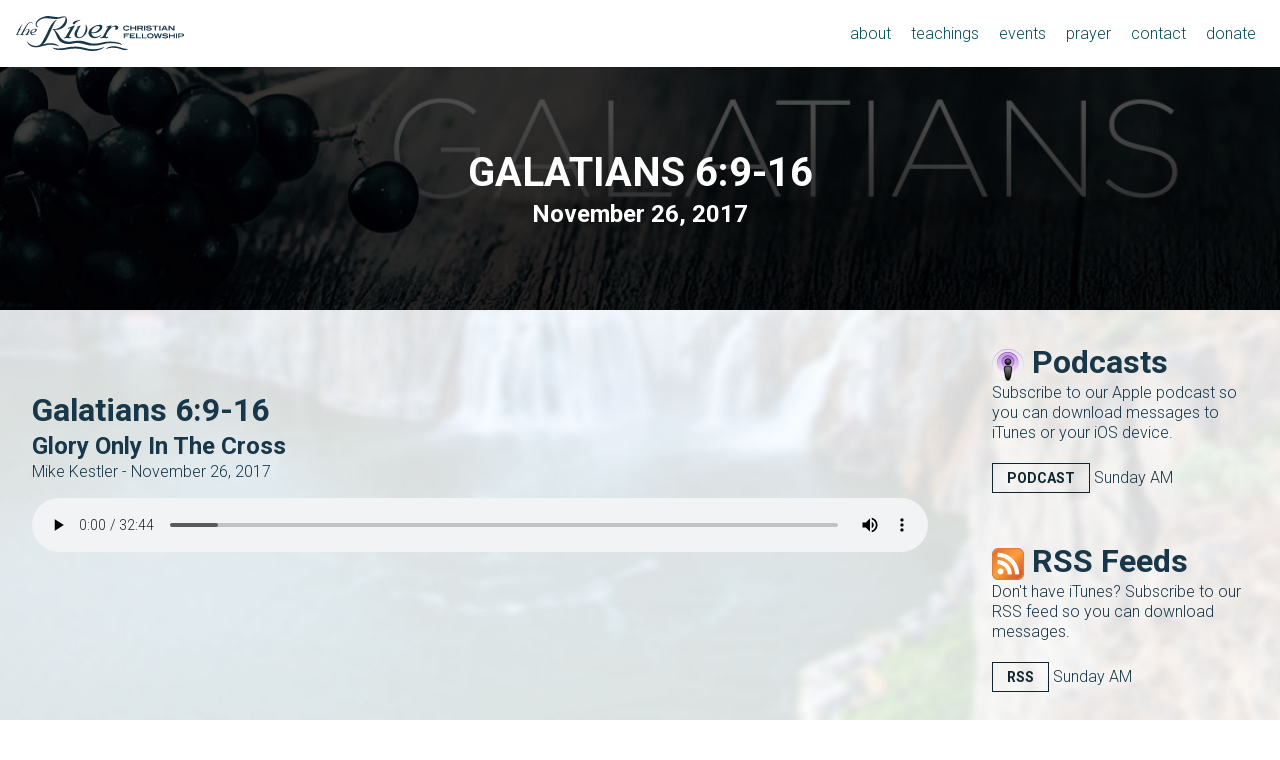

--- FILE ---
content_type: text/html; charset=UTF-8
request_url: https://theriverchristianfellowship.com/media/player.php?series=Galatians&date=November%2026,%202017&verses=Galatians%206:9-16&speaker=Mike%20Kestler&title=Glory%20Only%20In%20The%20Cross&filename=sunAM/rcfSunAM20171126&format=audio
body_size: 10551
content:
<!doctype html>
<html>
<head>
<meta charset="utf-8">
<meta http-equiv="X-UA-Compatible" content="IE=edge">
<meta name="viewport" content="width=device-width, initial-scale=1, maximum-scale=1, minimum-scale=1, user-scalable=no">
<title>Mike Kestler - Galatians 6:9-16 - Glory Only In The Cross - The River Christian Fellowship</title>
<link rel="icon" type="image/png" href="https://www.theriverchristianfellowship.com/img/favicon2014.png">
<link href='https://fonts.googleapis.com/css?family=Roboto:300,700' rel='stylesheet' type='text/css'>
<link href='https://fonts.googleapis.com/css?family=Roboto+Condensed:300,700' rel='stylesheet' type='text/css'>
<link href="../css/rcf2018.css" rel="stylesheet" type="text/css" />
<script src="https://ajax.googleapis.com/ajax/libs/jquery/1.11.2/jquery.min.js"></script>
<script type="text/javascript">
// Modernizr 20130427 //

/* Modernizr 2.6.2 (Custom Build) | MIT & BSD
 * Build: https://modernizr.com/download/#-audio-video
 */
;window.Modernizr=function(a,b,c){function t(a){i.cssText=a}function u(a,b){return t(prefixes.join(a+";")+(b||""))}function v(a,b){return typeof a===b}function w(a,b){return!!~(""+a).indexOf(b)}function x(a,b,d){for(var e in a){var f=b[a[e]];if(f!==c)return d===!1?a[e]:v(f,"function")?f.bind(d||b):f}return!1}var d="2.6.2",e={},f=b.documentElement,g="modernizr",h=b.createElement(g),i=h.style,j,k={}.toString,l={},m={},n={},o=[],p=o.slice,q,r={}.hasOwnProperty,s;!v(r,"undefined")&&!v(r.call,"undefined")?s=function(a,b){return r.call(a,b)}:s=function(a,b){return b in a&&v(a.constructor.prototype[b],"undefined")},Function.prototype.bind||(Function.prototype.bind=function(b){var c=this;if(typeof c!="function")throw new TypeError;var d=p.call(arguments,1),e=function(){if(this instanceof e){var a=function(){};a.prototype=c.prototype;var f=new a,g=c.apply(f,d.concat(p.call(arguments)));return Object(g)===g?g:f}return c.apply(b,d.concat(p.call(arguments)))};return e}),l.video=function(){var a=b.createElement("video"),c=!1;try{if(c=!!a.canPlayType)c=new Boolean(c),c.ogg=a.canPlayType('video/ogg; codecs="theora"').replace(/^no$/,""),c.h264=a.canPlayType('video/mp4; codecs="avc1.42E01E"').replace(/^no$/,""),c.webm=a.canPlayType('video/webm; codecs="vp8, vorbis"').replace(/^no$/,"")}catch(d){}return c},l.audio=function(){var a=b.createElement("audio"),c=!1;try{if(c=!!a.canPlayType)c=new Boolean(c),c.ogg=a.canPlayType('audio/ogg; codecs="vorbis"').replace(/^no$/,""),c.mp3=a.canPlayType("audio/mpeg;").replace(/^no$/,""),c.wav=a.canPlayType('audio/wav; codecs="1"').replace(/^no$/,""),c.m4a=(a.canPlayType("audio/x-m4a;")||a.canPlayType("audio/aac;")).replace(/^no$/,"")}catch(d){}return c};for(var y in l)s(l,y)&&(q=y.toLowerCase(),e[q]=l[y](),o.push((e[q]?"":"no-")+q));return e.addTest=function(a,b){if(typeof a=="object")for(var d in a)s(a,d)&&e.addTest(d,a[d]);else{a=a.toLowerCase();if(e[a]!==c)return e;b=typeof b=="function"?b():b,typeof enableClasses!="undefined"&&enableClasses&&(f.className+=" "+(b?"":"no-")+a),e[a]=b}return e},t(""),h=j=null,e._version=d,e}(this,this.document);

// Audio Player //

var urlPath = "https://theriverchristianfellowship.com/podcast/services/";

function playAudio(filename) {
	if (navigator.userAgent.indexOf("Windows NT 6.0") > -1 && navigator.appName == "Microsoft Internet Explorer") {
		document.getElementById("mediaplayer").innerHTML = "<object id='Player' classid='CLSID:6BF52A52-394A-11d3-B153-00C04F79FAA6' codebase='https://activex.microsoft.com/activex/controls/mplayer/en/nsmp2inf.cab#Version=6,4,5,715' standby='Loading Microsoft Windows Media Player components...' type='application/x-oleobject' width=380 height=69><param name='filename' value='" + urlPath + filename + ".mp3'><param name='URL' value='" + urlPath + filename + ".mp3'><param name='ShowPositionControls' value='0'><param name='ShowAudioControls' value='1'><param name='ShowTracker' value='0'><param name='AnimationAtStart' value='0'><param name='ShowDisplay' value='0'><param name='ShowStatusBar' value='1'><param name='AutoSize' value='0'><param name='DefaultFrame' value='datawindow'><param name='autostart' value='false'><embed type='application/x-mplayer2' src='" + urlPath + filename + ".mp3' align='baseline' border='0' width='380' height='69' pluginspage='https://www.microsoft.com/isapi/redir.dll?prd=windows&amp;sbp=mediaplayer&amp;ar=media&amp;sba=plugin&amp;' name='MediaPlayer' ShowPositionControls='0' ShowAudioControls='1' ShowTracker='0' ShowDisplay='0' showstatusbar='1' autosize='0' AnimationAtStart='0' DefaultFrame='datawindow'></embed></object>";
	}
	else if (Modernizr.audio.mp3) {
		document.getElementById("mediaplayer").innerHTML = "<audio controls='controls' preload='meta' src='" + urlPath +  filename + ".mp3' type='audio/mpeg'></audio>";
	}
	else if (navigator.appName == "Microsoft Internet Explorer") {
		document.getElementById("mediaplayer").innerHTML = "<object id='Player' classid='CLSID:6BF52A52-394A-11d3-B153-00C04F79FAA6' codebase='https://activex.microsoft.com/activex/controls/mplayer/en/nsmp2inf.cab#Version=6,4,5,715' standby='Loading Microsoft Windows Media Player components...' type='application/x-oleobject' width=380 height=69><param name='filename' value='" + urlPath + filename + ".mp3'><param name='URL' value='" + urlPath + filename + ".mp3'><param name='ShowPositionControls' value='0'><param name='ShowAudioControls' value='1'><param name='ShowTracker' value='0'><param name='AnimationAtStart' value='0'><param name='ShowDisplay' value='0'><param name='ShowStatusBar' value='1'><param name='AutoSize' value='0'><param name='DefaultFrame' value='datawindow'><param name='autostart' value='false'><embed type='application/x-mplayer2' src='" + urlPath + filename + ".mp3' align='baseline' border='0' width='380' height='69' pluginspage='https://www.microsoft.com/isapi/redir.dll?prd=windows&amp;sbp=mediaplayer&amp;ar=media&amp;sba=plugin&amp;' name='MediaPlayer' ShowPositionControls='0' ShowAudioControls='1' ShowTracker='0' ShowDisplay='0' showstatusbar='1' autosize='0' AnimationAtStart='0' DefaultFrame='datawindow'></embed></object>";
	}
	else {
		document.getElementById("mediaplayer").innerHTML = "<a href='" + urlPath + filename + ".mp3' class='btn'>Play</a>";
	}
}
</script>
</head>

<body>

<script type="text/javascript">

  var _gaq = _gaq || [];
  _gaq.push(['_setAccount', 'UA-35147654-1']);
  _gaq.push(['_trackPageview']);

  (function() {
    var ga = document.createElement('script'); ga.type = 'text/javascript'; ga.async = true;
    ga.src = ('https:' == document.location.protocol ? 'https://ssl' : 'https://www') + '.google-analytics.com/ga.js';
    var s = document.getElementsByTagName('script')[0]; s.parentNode.insertBefore(ga, s);
  })();

</script>

<!--
<div class="container titlePlayer">
-->
<div class="container title mediaGalatians">
	<h1>Galatians 6:9-16</h1>
	<h3>November 26, 2017</h3>
</div>

<div class="container">
	<div class="row group bgBlur">
		<div class="span75 padding">
			<p>
				<a href="javascript:window.history.back();" class="btn" id="back">BACK</a>
			
				<h2>Galatians 6:9-16</h2>
				<h3>Glory Only In The Cross</h3>
				Mike Kestler - November 26, 2017				
				<div id="mediaplayer"></div>
				
				<script type="text/javascript">
					playAudio("sunAM/rcfSunAM20171126");
				</script>
			</p>
		</div> <!-- /span -->
		<div class="span25 padding">
			<h2><img src="../img/icon_podcast_64x64.png" class="icon32"> Podcasts</h2>

<p>
	Subscribe to our Apple podcast so you can download messages to iTunes or your iOS device.<br />
	<br />
	<a href="https://geo.itunes.apple.com/us/podcast/sun-am-river-christian-fellowship/id1517742494?mt=2" target="itunes_store" class="btn">Podcast</a> Sunday AM
</p>

<h2><img src="../img/icon_rss_64x64.png" class="icon32"> RSS Feeds</h2>

<p>
	Don't have iTunes? Subscribe to our RSS feed so you can download messages.<br />
	<br />
	<a href="../podcast/services/sunAM/sunAM_Podcast.xml" class="btn">RSS</a> Sunday AM
</p>

<h2>RCF on the Radio</h2>

<p>
	Our Sunday morning services are broadcast live on 89.9 FM in the Twin Falls area, across the country, and around the world on our <a href="https://www.facebook.com/therivertwinfalls">Facebook page</a> and <a href="https://www.csnradio.com/">CSN Radio</a>.
</p>

<h2>It's Time</h2>

<p>
	Listen to Pastor Mike's daily radio program, <a href="https://theriverchristianfellowship.com/itstime/">It's Time</a>
</p>		</div> <!-- /span -->
	</div> <!-- /row -->
</div> <!-- /container -->

<footer class="padding">
	<div class="row group">
		<div class="span100">
			<p>
				<a href="//theriverchristianfellowship.com/"><img src="//theriverchristianfellowship.com/img/rcfLogoWhite.svg" /></a>
				<ul>
					<li><a href="//theriverchristianfellowship.com/about/">about</a></li>
					<li><a href="//theriverchristianfellowship.com/media/">teachings</a></li>
					<li><a href="//theriverchristianfellowship.com/calendar/">events</a></li>
					<li><a href="//theriverchristianfellowship.com/prayer/">prayer</a></li>
					<li><a href="//theriverchristianfellowship.com/contact/">contact</a></li>
	                                <li><a href="https://interland3.donorperfect.net/weblink/weblink.aspx?name=E347351&id=15">donate</a></li>
				</ul>
				<br>
				We are a non-denominational church and we teach verse by verse through the entire Bible, Genesis to Revelation.<br>
				<br>
				4002 N 3300 E<br>
				Twin Falls, ID 83301<br>
				208.733.3133<br>
				<br>
				&copy; 2026 The River Christian Fellowship. All rights reserved.<br>
				<br>
				<span class="small">Shoshone Falls image courtesy of Idaho Tourism.</span>
			</p>
		</div>
	</div>
</footer>

<header>
	<div id="headerLogo">
		<a href="//theriverchristianfellowship.com/"><img src="//theriverchristianfellowship.com/img/rcfLogoBlue.svg" /></a>
	</div>
	<nav>
		<div id="nav">
			<ul>
				<li><a href="//theriverchristianfellowship.com/about/">about</a></li>
				<li><a href="//theriverchristianfellowship.com/media/">teachings</a></li>
				<li><a href="//theriverchristianfellowship.com/calendar/">events</a></li>
				<li><a href="//theriverchristianfellowship.com/prayer/">prayer</a></li>
				<li><a href="//theriverchristianfellowship.com/contact/">contact</a></li>
				<li><a href="https://interland3.donorperfect.net/weblink/weblink.aspx?name=E347351&id=15">donate</a></li>
			</ul>
		</div>
	</nav>
</header>
<div id="navToggle">
	<img src="//theriverchristianfellowship.com/img/navToggleBlue.svg" />
</div>

<script>
// header fade
$("div#navToggle").fadeOut();
$("header").fadeIn();
</script>

</body>
</html>

--- FILE ---
content_type: text/css
request_url: https://theriverchristianfellowship.com/css/rcf2018.css
body_size: 20462
content:
@charset "utf-8";

html,body,div,span,object,iframe,h1,h2,h3,h4,h5,h6,p,blockquote,pre,a,abbr,address,cite,code,del,dfn,em,img,ins,q,small,strong,sub,sup,dl,dt,dd,fieldset,form,label,legend,table,caption,tbody,tfoot,thead,tr,th,td { border:0;margin:0;padding:0;vertical-align:baseline; }
article,aside,figure,figure img,figcaption,hgroup,footer,header,nav,section,video,object { display:block; }
a img { border:0; }
figure { position:relative; }
figure img { width:100%; }
* { -webkit-box-sizing:border-box; -moz-box-sizing:border-box; box-sizing:border-box; outline:none; }

html, body {
	height:100%;
	width:100%;
	-webkit-text-size-adjust: 100%;
}

body {
	background-color:#fff;
	font-family:"Roboto",sans-serif;
	font-weight:300;
	color:#183749;
	font-size:16px;
	line-height:1.25em;
}

/* Grid Layout */

div.container {
	position:relative;
	width:100%;
}
div.row {
	position:relative;
	margin:0 auto;
	padding:0;
}
.group:before, .group:after {
	content:"";
	display:table;
}
.group:after {
	clear:both;
}
.group {
	zoom:1;
}
.span25, .span33, .span375, .span50, .span66, .span75 {
	float:left;
}
.span25 {
	width:25%;
}
.span33 {
	width:33.33%;
}
.span375 {
	width:37.5%;
}
.span50 {
	width:50%;
}
.span66 {
	width:66.66%; 
}
.span75 {
	width:75%; 
}
.span100 {
	width:100%;
	margin-right:0;
}
.singleCol {
	max-width:50%;
	margin:0 auto;
}
.singleCol p {
	margin-bottom:2.5em;
}

/* End Grid Layout */

/* Global Styles */

a:link, a:visited, a:hover, a:active {
	color: #0000ee;
}
a.btn, input[type=submit] {
	display:inline-block;
	padding:.5em 1em;
	color:#102530;
	font-family:"Roboto",sans-serif;
	font-weight:700;
	font-size:14px;
	text-transform:uppercase;
	line-height:1em;
	background:rgba(24,55,73,0.8);
	background:none;
	border:1px solid #102530;
	border-radius:0;
	text-decoration:none;
	transition:background 250ms;
	cursor:pointer;
}
a.btn:hover, input[type=submit]:hover {
	background:#102530;
	color:#fff;
}
#arrowHome {
	margin:-2.25em 0 1em 0;
}
b {
	font-weight:700;
}
.bg0e3a4e {
	background-color:#0e3a4e;
	color:#fff;
}
.bgF2F2F2 {
background-color: #f2f2f2;
}
.bg0e3a4e a.btn {
	background-color:#0e3a4e;
	color:#fff;
	border:1px solid #fff;
}
.bg102530 {
	background-color:#102530;
}
.bg405752 {
	background-color:#405752;
}
.bgBlur {
	background-image:url(../img/bg2018B_home.jpg);
	background-attachment:fixed;
	background-size:cover;
	background-position:bottom center;
}
.bgFallsBottom {
	background-image:url(../img/bg2018B_footer.jpg);
	background-size:cover;
	background-position:bottom center;
}
.center {
	text-align:center;
}
h1,h2,h3,h4,h5,h6, .h1,.h2,.h3,.h4,.h5,.h6 {
	font-weight:700;
	line-height:1.3em;
	font-family:"Roboto",sans-serif;
}
h1, .h1 {
	font-size:250%;
	text-transform:uppercase;
}
h2, .h2 {
	font-size:200%;
}
h3,.h3 {
	font-size:150%;
}
h4,.h4 {
	font-size:125%;
}
.hidden {
	display:none;
}
hr {
	clear:both;
	border:0;
	height:1px;
	background:#01505a;
	margin:1em 0;
}
img.icon32 {
	width:32px;
	height:32px;
	vertical-align:middle;
}
img {
	max-width:100%;
	-ms-interpolation-mode:bicubic;
	vertical-align:bottom;
}
img.flipped {
	-webkit-transform:scaleY(-1);
	-moz-transform:scaleY(-1);
	-o-transform:scaleY(-1);
	transform:scaleY(-1);
	-ms-filter:"FlipV";
	filter:FlipV;
}
img.logoHome {
	height:80px;
	width:auto;
}
img.title {
	display:inline-block;
	margin-top:71px;
	width:100%;
	height:auto;
}
p {
	clear:both;
	margin-bottom:3em;
}
.padding {
	padding:2em;
}
picture a {
	text-decoration:none;
	color:#fff;
}
.small {
	font-size:10px;
}
div.title {
	margin-top:67px;
	padding:3em 0;
	text-align:center;
}
div.titlePlayer {
	margin-top:67px;
	padding:5em 0;
	background-image:url(../img/pageTitleTeachings.jpg);
	background-position:top center;
	background-repeat:no-repeat;
	background-size:cover;
	color:#fff;
	text-align:center;
}
div.pageTitle {
	margin-top:67px;
	padding:150px 0;
	background-position:center center;
	background-repeat:no-repeat;
	background-size:cover;
	text-align:center;
	color:#fff;
	line-height:1em !important;
}
div.pageTitle h1 {
	line-height:1em;
}
div.pageTitleAbout {
	background-image:url(../img/pageTitleAbout.jpg);
}
div.pageTitleCalendar {
	background-image:url(../img/pageTitleCalendar.jpg);
}
div.pageTitleContact {
	background-image:url(../img/pageTitleContact.jpg);
}
div.pageTitleMedia {
	background-image:url(../img/pageTitleTeachings.jpg);
}
div.pageTitlePrayer {
	background-image:url(../img/pageTitlePrayer.jpg);
}
div.pageTitleSalvation {
	background-image:url(../img/pageTitleSalvation.jpg);
	background-position:top center;
}
.right {
	text-align:right;
}

/* End Global Styles */

/* Nav */

header {
	display:none;
	position:fixed;
	top:0;
	left:0;
	width:100%;
	padding:1em;
	background:rgba(255,255,255,0.95);
	box-shadow:0 1px 2px rgba(0,0,0,0.1);
}
header div#headerLogo {
	float:left;
}
header div#headerLogo img {
	height:35px;
	width:auto;
}
header nav div#nav ul, footer ul {
	clear:both;
	list-style:none;
	margin:0;
	padding:0;
	line-height:35px;
}
header nav div#nav ul li, footer ul li {
	display:inline-block;
	margin:0;
	padding:0;
}
header nav div#nav ul a, footer ul li a {
	margin:0 .5em;
	padding:0;
	color:#01505a;
	text-decoration:none;
}
footer ul {
	margin-top:1.25em;
}
footer ul li a {
	color:#fff !important;
}
nav {
	float:right;
	text-align:right;
}
#navToggle {
	position:fixed;
	top:0;
	right:0;
	padding:1.25em;
	cursor:pointer;
}
#navSlide {
	display:none;
}
footer {
	float:left;
	width:100%;
	background-image:url(../img/bg2018B_footer.jpg);
	background-size:cover;
	background-position:center center;
	background-repeat:no-repeat;
	background-attachment:fixed;
	color:#fff;
	text-align:center;
}
footer a {
	color:#fff;
}
footer p {
	margin-bottom:0;
}

/* End Nav */

/* Home Page */

div.home {
	width:100%;
	height:100%;
	display:table;
}
div.home-tr {
	width:100%;
	height:100%;
	display:table-row;
}
div.home-td {
	width:100%;
	height:100%;
	display:table-cell;
	vertical-align:middle;
}
div#falls {
	width:100%;
	height:100%;
	text-align:center;
	background-image:url(../img/bg2018B.jpg);
	background-size:cover;
	background-position:center center;
	background-repeat:no-repeat;
	color:#fff;
}
div#falls img {
	height:60px;
	width:auto;
}
/* 
 * 	Core Owl Carousel CSS File
 *	v1.3.3
 */

/* clearfix */
.owl-carousel .owl-wrapper:after {
	content:".";
	display:block;
	clear:both;
	visibility:hidden;
	line-height:0;
	height:0;
}
/* display none until init */
.owl-carousel {
	display:none;
	position:relative;
	width:100%;
	max-width:100%;
	float:left;
	-ms-touch-action:pan-y;
}
.owl-carousel .owl-wrapper {
	display:none;
	position:relative;
	-webkit-transform:translate3d(0px, 0px, 0px);
}
.owl-carousel .owl-wrapper-outer {
	overflow:hidden;
	position:relative;
	max-width:100%;
}
.owl-carousel .owl-wrapper-outer.autoHeight {
	-webkit-transition:height 500ms ease-in-out;
	-moz-transition:height 500ms ease-in-out;
	-ms-transition:height 500ms ease-in-out;
	-o-transition:height 500ms ease-in-out;
	transition:height 500ms ease-in-out;
}
.owl-carousel div.item img {
	width:100%;
	height:auto;
}
.owl-carousel .owl-item {
	float:left;
}
.owl-controls .owl-page,
.owl-controls .owl-buttons div {
	cursor:pointer;
}
.owl-controls {
	-webkit-user-select:none;
	-khtml-user-select:none;
	-moz-user-select:none;
	-ms-user-select:none;
	user-select:none;
	-webkit-tap-highlight-color:rgba(0, 0, 0, 0);
}

/* mouse grab icon */
.grabbing { 
    cursor:url(grabbing.png) 8 8, move;
}

/* fix */
.owl-carousel  .owl-wrapper,
.owl-carousel  .owl-item {
	-webkit-backface-visibility:hidden;
	-moz-backface-visibility:  hidden;
	-ms-backface-visibility:   hidden;
  -webkit-transform:translate3d(0,0,0);
  -moz-transform:translate3d(0,0,0);
  -ms-transform:translate3d(0,0,0);
}

/*
* 	Owl Carousel Owl Demo Theme 
*	v1.3.3
*/

.owl-theme .owl-controls {
	margin-top:0px;
	text-align:center;
}

/* Styling Next and Prev buttons */

.owl-theme .owl-controls .owl-buttons div {
	color:#fff;
	display:inline-block;
	zoom:1;
	*display:inline;/*IE7 life-saver */
	margin:5px;
	padding:3px 10px;
	font-size:12px;
	-webkit-border-radius:30px;
	-moz-border-radius:30px;
	border-radius:30px;
	background:#fff;
	filter:Alpha(Opacity=33);/*IE7 fix*/
	opacity:0.33;
}
/* Clickable class fix problem with hover on touch devices */
/* Use it for non-touch hover action */
.owl-theme .owl-controls.clickable .owl-buttons div:hover {
	filter:Alpha(Opacity=66);/*IE7 fix*/
	opacity:0.66;
	text-decoration:none;
}

/* Styling Pagination*/

.owl-theme .owl-controls .owl-page {
	display:inline-block;
	zoom:1;
	*display:inline;/*IE7 life-saver */
}
.owl-theme .owl-controls .owl-page span {
	display:block;
	width:12px;
	height:12px;
	margin:12px 6px;
	filter:Alpha(Opacity=33);/*IE7 fix*/
	opacity:0.33;
	-webkit-border-radius:20px;
	-moz-border-radius:20px;
	border-radius:20px;
	background:#fff;
}

.owl-theme .owl-controls .owl-page.active span,
.owl-theme .owl-controls.clickable .owl-page:hover span {
	filter:Alpha(Opacity=100);/*IE7 fix*/
	opacity:1;
}

/* If PaginationNumbers is true */

.owl-theme .owl-controls .owl-page span.owl-numbers {
	height:auto;
	width:auto;
	color:#fff;
	padding:2px 10px;
	font-size:12px;
	-webkit-border-radius:30px;
	-moz-border-radius:30px;
	border-radius:30px;
}

/* preloading images */
.owl-item.loading {
	min-height:150px;
	background:url(AjaxLoader.gif) no-repeat center center
}

/* End Home Page */

/* Media Page */

div.archiveline {
	float:left;
	width:30%;
	margin:0 1.5% 3% 1.5%;
	padding:2em 1em;
	background-image:url(../img/shoshonefalls_blur.jpg);
	background-size:200% 200%;
	background-position:center center;
	background-image:none;
	background-color: #fff;
	box-shadow: 0 10px 20px rgba(0,0,0,0.1);
	text-align:center;
}
div.archiveverses, div.archivetitle, div.archivespeaker {
	float:left;
}
div.archivetitle {
	width:100%;
}
div.archiveverses {
	width:100%;
}
div.archivespeaker {
	width:100%;
}
div.archiveBtns {
	float:left;
	width:100%;
}
a.archiveBtn {
	display:inline-block;
	margin-top:.25em;
	padding:.33em 1em;
	background:rgba(24,55,73,0.8);
	-webkit-border-radius:2px;
	-moz-border-radius:2px;
	border-radius:2px;
	color:#fff;
	text-decoration:none;
	outline:none;
	transition:background 250ms;
}
a.archiveBtn:hover {
	background:rgba(24,55,73,1);
}
a.disabled {
	display:none;
}
div#mediaplayer {
	max-width:100%;
	margin:0 auto;
}
audio {
	width:100%;
}
audio, video {
	max-width:100% !important;
	margin:1em auto 2em auto;
}
a#back {
	display:none;
}
.mediaEphesians {
	background-image:url(https://theriverchristianfellowship.com/img/bgFadeBlack50.png),url(https://theriverchristianfellowship.com/podcast/images/Ephesians1200x675.jpg);
}
.mediaActs {
	background-image:url(https://theriverchristianfellowship.com/img/bgFadeBlack50.png),url(https://theriverchristianfellowship.com/podcast/images/Acts1200x675.jpg);
}
.media1Corinthians {
	background-image:url(https://theriverchristianfellowship.com/img/bgFadeBlack50.png),url(https://theriverchristianfellowship.com/podcast/images/1Corinthians1200x675_notitle.jpg);
}
.media2021GuestSpeakers {
	background-image:url(https://theriverchristianfellowship.com/img/bgFadeBlack50.png),url(https://theriverchristianfellowship.com/podcast/images/GuestSpeakers2021_1200x675.jpg);
}
.mediaBruceRobinson {
	background-image:url(https://theriverchristianfellowship.com/img/bgFadeBlack50.png),url(https://theriverchristianfellowship.com/podcast/images/BruceRobinson1200x675.jpg);
}
.mediaChristmas {
	background-image:url(https://theriverchristianfellowship.com/img/bgFadeBlack50.png),url(https://theriverchristianfellowship.com/podcast/images/Christmas2019.jpg);
}
.mediaCloseEncountersWithJesus {
	background-image:url(https://theriverchristianfellowship.com/img/bgFadeBlack50.png),url(https://theriverchristianfellowship.com/podcast/images/CloseEncountersWithJesus1200x675.jpg);
}
.mediaColossians {
	background-image:url(https://theriverchristianfellowship.com/img/bgFadeBlack50.png),url(https://theriverchristianfellowship.com/podcast/images/Colossians1200x675.jpg);
}
.mediaColossiansMike {
	background-image:url(https://theriverchristianfellowship.com/img/bgFadeBlack50.png),url(https://theriverchristianfellowship.com/podcast/images/ColossiansMike_1200x675.jpg);
}
.mediaDaniel {
	background-image:url(https://theriverchristianfellowship.com/img/bgFadeBlack50.png),url(https://theriverchristianfellowship.com/podcast/images/Daniel1200x675_notitle.jpg);
}
.mediaEaster {
	background-image:url(https://theriverchristianfellowship.com/img/bgFadeBlack50.png),url(https://theriverchristianfellowship.com/podcast/images/Easter2016_1200x675.jpg);
	background-position:top center !important;
}
.mediaGalatians {
	background-image:url(https://theriverchristianfellowship.com/img/bgFadeBlack50.png),url(https://theriverchristianfellowship.com/podcast/images/Galatians1200x675.jpg);
}
.mediaGenesis {
	background-image:url(https://theriverchristianfellowship.com/img/bgFadeBlack50.png),url(https://theriverchristianfellowship.com/podcast/images/Genesis1200x675_noTitle.jpg);
}
.mediaExodus {
	background-image:url(https://theriverchristianfellowship.com/img/bgFadeBlack50.png),url(https://theriverchristianfellowship.com/podcast/images/Exodus1200x675_notitle.png);
}
.mediaEzekiel {
	background-image:url(https://theriverchristianfellowship.com/img/bgFadeBlack50.png),url(https://theriverchristianfellowship.com/podcast/images/Ezekiel1200x675_notitle.jpg);
}
.mediaHabakkuk {
	background-image:url(https://theriverchristianfellowship.com/img/bgFadeBlack50.png),url(https://theriverchristianfellowship.com/podcast/images/Habakkuk1200x675.jpg);
}
.mediaHebrews {
	background-image:url(https://theriverchristianfellowship.com/img/bgFadeBlack50.png),url(https://theriverchristianfellowship.com/podcast/images/Hebrews1200x675_notitle.jpg);
}
.mediaHebrews2016 {
	background-image:url(https://theriverchristianfellowship.com/img/bgFadeBlack50.png),url(https://theriverchristianfellowship.com/podcast/images/Hebrews2016_1200x675.jpg);
}
.mediaHolySpirit {
	background-image:url(https://theriverchristianfellowship.com/img/bgFadeBlack50.png),url(https://theriverchristianfellowship.com/podcast/images/HolySpirit1200x675.jpg);
	background-position:center center !important;
}
.mediaJob {
	background-image:url(https://theriverchristianfellowship.com/img/bgFadeBlack50.png),url(https://theriverchristianfellowship.com/podcast/images/Job1200x675.jpg);
}
.mediaJohn {
	background-image:url(https://theriverchristianfellowship.com/img/bgFadeBlack50.png),url(https://theriverchristianfellowship.com/podcast/images/John1200x675.jpg);
}
.media1John {
	background-image:url(https://theriverchristianfellowship.com/img/bgFadeBlack50.png),url(https://theriverchristianfellowship.com/podcast/images/1%20John1200x675.jpg);
}
.media2John {
	background-image:url(https://theriverchristianfellowship.com/img/bgFadeBlack50.png),url(https://theriverchristianfellowship.com/podcast/images/2%20John1200x675.jpg);
}
.media3John {
	background-image:url(https://theriverchristianfellowship.com/img/bgFadeBlack50.png),url(https://theriverchristianfellowship.com/podcast/images/3%20John1200x675.jpg);
}
.mediaJonah {
	background-image:url(https://theriverchristianfellowship.com/img/bgFadeBlack50.png),url(https://theriverchristianfellowship.com/podcast/images/Jonah1200x675.jpg);
}
.mediaJoshua {
	background-image:url(https://theriverchristianfellowship.com/img/bgFadeBlack50.png),url(https://theriverchristianfellowship.com/podcast/images/Joshua1200x675_noTitle.jpg);
}
.mediaPeter {
	background-image:url(https://theriverchristianfellowship.com/img/bgFadeBlack50.png),url(https://theriverchristianfellowship.com/podcast/images/Peter1200x675.jpg);
}
.mediaPhilemon{
	background-image:url(https://theriverchristianfellowship.com/img/bgFadeBlack50.png),url(https://theriverchristianfellowship.com/podcast/images/Philemon1200x675.jpg);
	background-position:center -100px !important;
}
.mediaPhilippians {
	background-image:url(https://theriverchristianfellowship.com/img/bgFadeBlack50.png),url(https://theriverchristianfellowship.com/podcast/images/Philippians1200x675.jpg);
}
.mediaRevelation2019 {
	background-image:url(https://theriverchristianfellowship.com/img/bgFadeBlack50.png),url(https://theriverchristianfellowship.com/podcast/images/Revelation2019_1200x675_noTitle.jpg);
}
.mediaRyanRies {
	background-image:url(https://theriverchristianfellowship.com/img/bgFadeBlack50.png),url(https://theriverchristianfellowship.com/podcast/images/RyanRies.jpg);
	background-position:center -250px !important;
}
.media1Timothy {
	background-image:url(https://theriverchristianfellowship.com/img/bgFadeBlack50.png),url(https://theriverchristianfellowship.com/podcast/images/1%20Timothy1200x675.jpg);
}
.media2Timothy {
	background-image:url(https://theriverchristianfellowship.com/img/bgFadeBlack50.png),url(https://theriverchristianfellowship.com/podcast/images/2%20Timothy1200x675.jpg);
}
.mediaTitus {
	background-image:url(https://theriverchristianfellowship.com/img/bgFadeBlack50.png),url(https://theriverchristianfellowship.com/podcast/images/Titus1200x675.jpg);
	background-position:center -100px !important;
}
.mediaTopical {
	background-image:url(https://theriverchristianfellowship.com/img/bgFadeBlack50.png),url(https://theriverchristianfellowship.com/podcast/images/TopicalStudies1200x675.jpg);
}
div.title {
	padding:5em 0;
	background-position:top left, center center;
	background-size:100% 100%, cover;
	background-repeat:repeat, no-repeat;
	color:#fff;
}
div.archiveSeries {
	float:left;
	width:47%;
	margin:0 3% 3% 0;
}

/* End Media Page */

/* Calendar Page */

div.calendarDay {
	float:left;
	width:100%;
	margin-bottom:1em;
}
div.calendarEvent {
	clear:both;
	margin:0 0 1em 0;
}
div.calendarTime, div.calendarTitle {
	float:left;
	margin:0 0 1em 0;
}
div.calendarTime {
	width:20%;
}
div.calendarTitle {
	width:80%;
}

/* End Calendar Page */

/* Contact Page */

input.contactForm, textarea.contactForm, div.elem-group input, input[type=text], input[type=email], form textarea {
	width:100%;
	padding:.5em;
	background:#cccccc;
	background:#fff;
	border-style:none;
	color:#01505a;
	font-size:16px;
	font-family:"Roboto",sans-serif;
	-webkit-border-radius:0;
	-moz-border-radius:0;
	border-radius:0;
	box-shadow:0 2px 10px rgba(0,0,0,0.05);
}
input.contactForm:hover, textarea.contactForm:hover {
	box-shadow:0 2px 10px rgba(0,0,0,0.1);
}
form a.btn {
	display:inline-block;
	margin-bottom:1em;
}
form label {
	margin:0;
	padding:0;
	font-family:"Roboto",sans-serif;
	font-size:16px;
	font-weight:300;
	color:#183749;
}
input.formField1 {
	display:none;
}
div.elem-group {
margin-bottom:1em;
}

/* End Contact Page */

/* Salvation Page */

ol#salvation li {
	clear:both;
	margin:0 0 1.5em 0;
}
span.scriptureToggle {
	display:block;
	width:auto;
	color:#01505a;
	line-height:2em;
	text-decoration:underline;
	cursor:pointer;
}
span.scriptureToggle:hover {
	color:#01505a;
}
div.scripture {
	display:none;
	background-image:url(../img/bg2018B_footer.jpg);
	background-position:center center;
	background-repeat:no-repeat;
	background-size:100% 175%;
	padding:1.5em;
	margin:1.5em 0;
	color:#fff;
}

@media only screen and (max-width:1279px) {
.span25, .span33, .span375, .span50, .span66, .span75 {
	width:100%;
}
div#falls img {
	height:50px;
	width:auto;
}
div.archiveline {
	width:44%;
	margin:0 3% 3% 3%;
}
div.pageTitle {
	padding:75px 1em;
}
div.calendarEvent {
	float:left;
	width:100%;
	margin:0 0 1em 0;
}
div.calendarTime, div.calendarTitle {
	margin:0;
}
div.calendarTime {
	width:100%;
}
div.calendarTitle {
	width:100%;
}
footer {
	padding:1.25em;
}
}

@media only screen and (max-width:567px) {
.span25, .span33, .span375, .span50, .span66, .span75 {
	width:100%;
}
header nav {
	width:100%;
}
header nav div#nav {
	clear:both;
	width:100%;
	margin-top:.5em;
}
header div#headerLogo {
	float:left;
	width:100%;
	text-align:center;
}
header nav div#nav ul {
	width:100%;
	line-height:1em;
	text-align:center;
	font-size:14px;
}
header nav div#nav ul li {
	float:left;
	width:20%;
}
header nav div#nav ul li a {
	margin:0;
}
footer p {
	margin-bottom:1.25em;
}
footer * {
	font-size:14px;
	text-align:center;
}
.padding {
	padding:1.25em;
}
div.title {
	margin-top:89px;
	padding:3em 0;
}
div.pageTitle {
	margin-top:89px;
}
div.archiveline {
	width:100%;
	margin:0 0% 20px 0%;
}
}

@media only screen and (max-width:568px) and (orientation:landscape) {
div#falls img {
	height:35px;
	width:auto;
}
div.title {
	margin-top:89px;
}
img.title {
	margin-top:89px;
}
div.archiveline {
	float:left;
	width:100%;
	margin:0 0 3em 0;
}
}


--- FILE ---
content_type: image/svg+xml
request_url: https://theriverchristianfellowship.com/img/rcfLogoWhite.svg
body_size: 15715
content:
<?xml version="1.0" encoding="utf-8"?>
<!-- Generator: Adobe Illustrator 16.0.0, SVG Export Plug-In . SVG Version: 6.00 Build 0)  -->
<!DOCTYPE svg PUBLIC "-//W3C//DTD SVG 1.1//EN" "http://www.w3.org/Graphics/SVG/1.1/DTD/svg11.dtd">
<svg version="1.1" id="Layer_1" xmlns="http://www.w3.org/2000/svg" xmlns:xlink="http://www.w3.org/1999/xlink" x="0px" y="0px"
	 width="240px" height="50px" viewBox="0 0 240 50" enable-background="new 0 0 240 50" xml:space="preserve">
<g>
	<path fill="#FFFFFF" d="M160.591,16.306c-0.783-0.775-1.802-1.265-3.058-1.265c-1.743,0-2.922,0.981-2.922,2.332
		c0,1.38,1.2,2.352,3.058,2.352c1.174,0,2.116-0.414,2.938-1.299l1.441,0.772c-1.159,1.322-2.477,1.877-4.305,1.877
		c-1.234,0-2.28-0.279-3.284-0.899c-0.943-0.571-1.543-1.628-1.543-2.803c0-1.004,0.418-1.88,1.21-2.535
		c0.885-0.726,2.139-1.147,3.542-1.147c1.884,0,3.33,0.665,4.465,2.062L160.591,16.306z M170.147,20.838V17.84h-5.058v2.998h-1.699
		v-6.966h1.699v2.543h5.058v-2.543h1.7v6.966H170.147z M179.8,20.757l-1.721-2.465h-3.218v2.465h-1.702v-6.977h5.731
		c1.598,0,2.639,0.921,2.639,2.279c0,1.102-0.543,1.815-1.595,2.103l1.778,2.595H179.8z M179.849,16.012
		c0-0.529-0.427-0.896-1.152-0.896h-3.835v1.831h3.846C179.431,16.947,179.849,16.596,179.849,16.012z M182.849,20.757v-6.977h1.702
		v6.977H182.849z M189.805,15.048c-1.458,0-2.216,0.277-2.216,0.731c0,0.243,0.206,0.403,0.615,0.503
		c0.665,0.161,1.562,0.112,2.642,0.21c2.197,0.201,3.252,0.731,3.252,2.1c0,1.513-1.436,2.413-4.088,2.413
		c-1.75,0-3.204-0.388-4.549-1.313l0.937-1.136c1.191,0.731,2.387,1.078,3.686,1.078c1.412,0,2.204-0.403,2.204-0.974
		c0-0.617-0.907-0.617-2.396-0.681c-2.723-0.118-4.067-0.659-4.067-2.054c0-1.372,1.371-2.239,3.904-2.239
		c1.711,0,3.099,0.348,4.12,1.022l-0.971,1.117C191.893,15.295,190.899,15.048,189.805,15.048z M199.896,15.116v5.641h-1.702v-5.641
		h-3.335v-1.335h8.371v1.335H199.896z M204.657,20.757v-6.977h1.694v6.977H204.657z M215.243,20.798l-0.801-1.506h-4.489
		l-0.805,1.506h-1.715l3.723-6.978h2.096l3.709,6.978H215.243z M212.186,15.091l-1.535,2.863h3.076L212.186,15.091z M224.313,20.88
		l-4.746-4.982h-0.026v4.982h-1.708v-6.978h1.983l4.752,4.991h0.034v-4.991h1.705v6.978H224.313z M213.096,26.117
		c-1.462,0-2.217,0.277-2.217,0.731c0,0.241,0.205,0.402,0.61,0.503c0.669,0.16,1.565,0.111,2.649,0.21
		c2.19,0.2,3.248,0.732,3.248,2.1c0,1.513-1.435,2.411-4.093,2.411c-1.746,0-3.196-0.387-4.544-1.312l0.932-1.136
		c1.197,0.73,2.385,1.08,3.689,1.08c1.414,0,2.205-0.406,2.205-0.975c0-0.619-0.907-0.619-2.396-0.682
		c-2.728-0.118-4.065-0.66-4.065-2.056c0-1.37,1.369-2.238,3.902-2.238c1.714,0,3.089,0.347,4.119,1.022l-0.967,1.118
		C215.183,26.364,214.186,26.117,213.096,26.117z M155.477,26.27v1.429h4.094v1.341h-4.094v2.867h-1.696v-6.974h7.59v1.337H155.477z
		 M162.463,31.825v-6.977h7.598v1.337h-5.888v1.428h4.089v1.34h-4.089v1.531h6.157v1.341H162.463z M171.515,31.906v-6.974h1.701
		v5.634h5.381v1.34H171.515z M179.873,31.906v-6.974h1.694v5.634h5.387v1.34H179.873z M195.479,30.881
		c-0.88,0.723-2.127,1.149-3.557,1.149c-1.424,0-2.678-0.427-3.546-1.149c-0.798-0.654-1.2-1.529-1.2-2.557
		c0-1.008,0.415-1.877,1.207-2.534c0.888-0.729,2.157-1.155,3.547-1.155c1.4,0,2.669,0.434,3.549,1.155
		c0.792,0.657,1.21,1.526,1.21,2.534C196.688,29.352,196.271,30.227,195.479,30.881z M191.93,25.986
		c-1.822,0-3.004,0.962-3.004,2.338c0,1.409,1.149,2.354,2.996,2.354c1.857,0,3.015-0.944,3.015-2.354
		C194.937,26.948,193.765,25.986,191.93,25.986z M206.161,31.825h-2.003l-1.494-5.273h-0.044l-1.485,5.273h-1.996l-2.41-6.977h1.863
		l1.524,5.106h0.026l1.439-5.106h2.137l1.424,5.106h0.032l1.536-5.106h1.856L206.161,31.825z M225.188,31.906v-2.998h-5.063v2.998
		h-1.694V24.94h1.694v2.544h5.063V24.94h1.705v6.966H225.188z M228.437,31.825v-6.977h1.697v6.977H228.437z M240,27.172
		c0,1.445-0.934,2.227-2.711,2.227h-3.962v2.469h-1.699v-6.979h5.732C238.954,24.888,240,25.813,240,27.172z M238.315,27.164
		c0-0.598-0.403-0.934-1.152-0.934h-3.836v1.834h3.851C237.893,28.064,238.315,27.715,238.315,27.164z"/>
	<path fill="#FFFFFF" d="M9.027,12.243c-0.316,0.279-0.752,1.042-1.303,2.294c-0.021,0.043-0.148,0.329-0.383,0.861
		c-0.294,0.701-0.54,1.252-0.728,1.657l-0.634,1.686h0.634l0.857,0.128c0,0.104-0.01,0.172-0.032,0.203
		c-0.021,0.033-0.042,0.049-0.062,0.049c-0.276,0.104-0.618,0.156-1.019,0.156H5.753l-0.729,1.813
		c-0.319,0.7-0.585,1.239-0.796,1.622c-0.212,0.383-0.434,0.732-0.669,1.052C3.261,24.23,2.991,24.6,2.75,24.877
		c-0.246,0.274-0.6,0.635-1.066,1.081c0.486,0.149,0.976,0.225,1.462,0.225h0.54l0.384-0.095v0.255c0,0.256-0.17,0.488-0.511,0.702
		c-0.338,0.21-0.701,0.319-1.081,0.319l-1.589-0.223c-0.213,0-0.369,0.029-0.476,0.096l-0.318,0.127H0
		c0-0.209,0.065-0.397,0.19-0.563l0.446-0.619l1.714-3.165c0.066-0.15,0.282-0.612,0.653-1.39c0.369-0.777,0.664-1.432,0.875-1.965
		l0.096-0.288c-0.064-0.042-0.145-0.079-0.239-0.11c-0.096-0.034-0.25-0.059-0.461-0.081l-0.382-0.129l0.094-0.188l0.51-0.255
		c0.255-0.107,0.624-0.414,1.112-0.925c0.488-0.507,0.879-1.006,1.174-1.496l1.53-2.513l1.11-1.339l0.573-0.447h0.16
		C9.111,12.085,9.069,12.204,9.027,12.243z M23.638,10.849c0,0.192-0.086,0.287-0.256,0.287c-0.126,0-0.231-0.042-0.318-0.125
		l-0.095-0.631c-0.043-0.292-0.234-0.583-0.571-0.867c-0.34-0.282-0.712-0.423-1.113-0.423c-0.53,0-1.135,0.231-1.813,0.694
		c-0.53,0.359-1.156,0.888-1.875,1.584c-0.616,0.588-1.204,1.374-1.764,2.354c-0.56,0.982-0.948,1.662-1.161,2.042l-2.764,5.072
		l-0.193,0.528l0.288-0.254c1.44-1.053,2.519-1.755,3.238-2.103c0.721-0.349,1.453-0.525,2.196-0.525
		c0.572,0,1.046,0.203,1.431,0.605c0.381,0.403,0.571,0.91,0.571,1.525c0,0.486-0.146,1.036-0.446,1.652
		c-0.296,0.614-0.911,1.619-1.843,3.013c-0.298,0.405-0.443,0.742-0.443,1.016c0,0.319,0.158,0.479,0.477,0.479
		c0.169,0,0.38-0.098,0.637-0.298c0.255-0.196,0.403-0.292,0.445-0.292l0.192,0.059c0,0.406-0.196,0.684-0.588,0.838
		s-0.86,0.227-1.412,0.227h-1.652h-1.683c-0.379,0-0.574-0.107-0.574-0.324c0-0.101,0.07-0.162,0.211-0.18
		c0.135-0.02,0.32-0.029,0.553-0.029c0.466,0,1.177-0.711,2.128-2.129c0.696-1.015,1.263-1.941,1.699-2.777
		c0.435-0.836,0.651-1.464,0.651-1.889c0-0.615-0.296-0.921-0.893-0.921c-1.375,0-2.914,0.843-4.609,2.53
		c-0.786,0.779-1.411,1.533-1.893,2.26c-0.477,0.728-0.812,1.47-1.001,2.229l-0.03,0.252c0,0.106,0.056,0.207,0.176,0.303
		c0.117,0.095,0.215,0.143,0.297,0.143c0.106,0,0.293-0.076,0.558-0.232c0.267-0.156,0.512-0.326,0.75-0.512
		c0.041-0.042,0.126-0.083,0.251-0.124c0.105-0.022,0.159,0.019,0.159,0.127c0,0.341-0.181,0.626-0.54,0.86
		C10.593,27.23,10.083,27.4,9.493,27.4l-1.397-0.094H5.933c-0.299,0-0.54-0.1-0.731-0.307c-0.084-0.104-0.129-0.215-0.129-0.34
		c0.065-0.083,0.147-0.141,0.256-0.185c0.259,0.2,0.479,0.298,0.673,0.298c0.425,0,0.829-0.298,1.212-0.89
		c0.172-0.233,0.362-0.542,0.573-0.92c0.13-0.233,0.265-0.465,0.418-0.699l2.755-4.98c0.381-0.698,0.933-1.615,1.653-2.757
		c0.804-1.288,1.441-2.24,1.905-2.852c0.278-0.38,0.542-0.738,0.797-1.076c0.443-0.592,0.886-1.109,1.331-1.554
		c1.716-1.711,3.24-2.568,4.576-2.568c0.531,0,1,0.145,1.414,0.428c0.412,0.286,0.682,0.628,0.81,1.029
		C23.572,10.333,23.638,10.639,23.638,10.849z M29.684,19.472c0,0.569-0.128,1.067-0.383,1.491
		c-0.169,0.298-0.517,0.699-1.045,1.207c-1.165,1.186-2.763,1.778-4.798,1.778c-0.209,0-0.413,0-0.6,0
		c-0.259-0.042-0.468-0.086-0.641-0.129c0.129,0.988,0.469,1.694,1.021,2.116c0.444,0.334,1.029,0.504,1.749,0.504
		c0.359,0,0.708-0.031,1.049-0.093c0.336-0.064,0.699-0.19,1.079-0.382c0.232-0.105,0.531-0.285,0.892-0.539
		c0.064-0.043,0.15-0.107,0.254-0.191l0.128-0.032l0.188,0.032v0.159c0,0.189-0.239,0.445-0.716,0.762
		c-0.475,0.317-0.982,0.598-1.523,0.842c-0.539,0.244-1.298,0.367-2.274,0.367c-1.079,0-1.998-0.376-2.75-1.127
		c-0.751-0.751-1.127-1.538-1.127-2.364c0-0.549,0.125-1.083,0.38-1.6c0.253-0.517,0.593-0.989,1.018-1.412
		c0.846-0.801,1.874-1.451,3.081-1.95c1.207-0.494,2.347-0.745,3.432-0.745c0.463,0,0.846,0.117,1.144,0.35
		C29.534,18.752,29.684,19.067,29.684,19.472z M27.908,19.882c0-0.551-0.405-0.826-1.21-0.826c-1.353,0-2.562,0.667-3.622,2
		c-0.361,0.424-0.598,0.775-0.714,1.046c-0.117,0.274-0.177,0.649-0.177,1.113c0.593,0.106,1.018,0.16,1.269,0.16
		c0.981,0,1.964-0.409,2.958-1.222C27.406,21.339,27.908,20.581,27.908,19.882z M101.919,18.562c0,3.392-1.409,6.541-4.237,9.452
		c-2.473,2.467-5.121,3.7-7.944,3.7c-1.814,0-3.301-0.517-4.469-1.553c-1.175-1.036-1.759-2.411-1.759-4.129
		c0-1.497,0.322-2.876,0.959-4.13c0.644-1.255,1.892-2.917,3.745-4.988l0.602-0.726c-0.4,0.088-0.811,0.175-1.229,0.264
		c-0.42,0.088-0.719,0.133-0.896,0.133c-0.085,0-0.177-0.035-0.263-0.1c-0.089-0.065-0.156-0.122-0.202-0.164
		c0.089-0.133,0.191-0.254,0.298-0.365c0.112-0.11,0.301-0.229,0.564-0.364l4.441-1.913l0.464-0.069c0.087,0,0.167,0.035,0.229,0.1
		c0.07,0.065,0.125,0.121,0.164,0.163l-0.127,0.201c-0.222,0.309-0.559,0.859-0.995,1.653c-0.708,1.275-1.238,2.266-1.591,2.969
		c-0.794,1.764-1.436,3.326-1.923,4.69c-0.487,1.366-0.729,2.534-0.729,3.503c0,1.058,0.364,1.927,1.091,2.608
		c0.729,0.684,1.533,1.024,2.416,1.024c1.632,0,3.176-0.727,4.627-2.181c1.413-1.542,2.525-3.404,3.343-5.584
		c0.812-2.181,1.222-4.352,1.222-6.51c0-1.366-0.083-2.403-0.248-3.106l-0.06-0.464c0.045-0.218,0.085-0.353,0.133-0.395
		c0.437,0.13,0.81,0.572,1.12,1.321C101.501,15.411,101.919,17.063,101.919,18.562z M123.366,15.264
		c0,1.191-0.265,2.229-0.792,3.111c-0.354,0.616-1.084,1.457-2.184,2.515c-2.428,2.471-5.762,3.704-9.999,3.704
		c-0.442,0-0.862,0-1.257,0c-0.527-0.087-0.97-0.178-1.328-0.269c0.267,2.063,0.975,3.533,2.127,4.41
		c0.925,0.707,2.14,1.055,3.641,1.055c0.751,0,1.484-0.064,2.186-0.196c0.707-0.134,1.458-0.399,2.256-0.794
		c0.487-0.22,1.101-0.593,1.853-1.124c0.132-0.087,0.311-0.22,0.528-0.396l0.269-0.069l0.399,0.069v0.333
		c0,0.395-0.499,0.926-1.491,1.588c-0.996,0.662-2.057,1.244-3.186,1.754c-1.129,0.509-2.7,0.761-4.734,0.761
		c-2.253,0-4.167-0.781-5.732-2.347c-1.566-1.563-2.354-3.202-2.354-4.921c0-1.146,0.267-2.258,0.796-3.338
		c0.53-1.08,1.235-2.058,2.117-2.939c1.766-1.676,3.909-3.031,6.425-4.065c2.517-1.034,4.902-1.554,7.151-1.554
		c0.97,0,1.767,0.245,2.387,0.729C123.06,13.764,123.366,14.426,123.366,15.264z M119.664,16.121c0-1.147-0.839-1.723-2.516-1.723
		c-2.829,0-5.349,1.389-7.554,4.171c-0.75,0.883-1.25,1.61-1.493,2.187c-0.244,0.572-0.365,1.345-0.365,2.316
		c1.236,0.219,2.121,0.332,2.65,0.332c2.033,0,4.088-0.853,6.163-2.551C118.625,19.154,119.664,17.576,119.664,16.121z
		 M146.012,16.534c0,2.118-1.192,3.174-3.574,3.174c-0.221,0-0.396-0.056-0.527-0.165c-0.129-0.11-0.267-0.252-0.401-0.428
		l0.793-2.061v-0.331c0-0.532-0.196-0.929-0.594-1.196c-0.394-0.264-0.836-0.397-1.324-0.397c-1.763,0-3.751,1.146-5.96,3.436
		c-2.96,3.169-4.968,6.339-6.028,9.51l-0.196,1.191c0,0.307,0.155,0.594,0.464,0.859c0.307,0.263,0.642,0.395,0.994,0.395
		c0.132,0,0.485-0.152,1.062-0.457c0.088-0.043,0.239-0.13,0.458-0.258l0.469-0.133l0.33,0.066c0,1.316-0.882,1.974-2.653,1.974
		l-4.502-0.263l-3.644,0.263c-0.708,0-1.062-0.224-1.062-0.671c0.18-0.348,0.309-0.521,0.397-0.521h1.722
		c0.933-0.132,1.879-1.105,2.851-2.916l3.909-7.225l2.78-4.637l-2.718,0.725c-0.129,0-0.246-0.063-0.361-0.188
		c-0.11-0.127-0.164-0.211-0.164-0.255c0-0.292,0.259-0.504,0.791-0.628l2.452-0.886c0.712-0.252,1.49-0.464,2.355-0.631
		c0.858-0.169,1.515-0.252,1.952-0.252c0.18,0,0.356,0.068,0.532,0.198c0.043,0.089,0.092,0.156,0.134,0.198
		c-0.134,0.219-0.222,0.375-0.269,0.464c-0.265,0.44-0.508,0.792-0.722,1.056l-0.532,0.926l0.132,0.133
		c1.06-0.882,2.139-1.564,3.245-2.049c1.368-0.618,2.712-0.925,4.035-0.925C144.886,13.628,146.012,14.598,146.012,16.534z
		 M83.387,15.073l-5.256,9.341c-1.497,2.667-2.248,4.218-2.248,4.655c0,0.656,0.375,1.114,1.127,1.375l1.257-0.229l0.598,0.229
		c0,0.405-0.133,0.678-0.398,0.818c-0.266,0.142-0.672,0.25-1.224,0.33c-0.552,0.079-1.114,0.122-1.688,0.122l-3.317-0.263
		l-1.919,0.263h-0.994c-0.926,0-1.388-0.142-1.388-0.423c0-0.079,0.064-0.17,0.193-0.271c0.137-0.102,0.222-0.171,0.268-0.213
		l1.72-0.363c0.444-0.094,0.862-0.552,1.26-1.372l4.341-7.579l1.886-3.456l0.464-0.66c-0.749,0.089-1.315,0.198-1.691,0.332
		c-0.37,0.132-0.718,0.241-1.024,0.328l-0.663,0.132c-0.31,0-0.461-0.177-0.461-0.528c0.128-0.309,0.243-0.462,0.329-0.462
		l7.225-3.171c0.219-0.089,0.482-0.165,0.794-0.233c0.311-0.065,0.527-0.12,0.663-0.165c0.349,0,0.528,0.179,0.528,0.532
		L83.387,15.073z M89.229,7.169c-1.031,0.338-1.988,0.865-2.88,1.579c-0.793,0.842-1.572,1.705-2.353,2.593
		c-0.422,0.309-0.79,0.498-1.096,0.567c-0.311,0.069-0.679,0.005-1.096-0.192c-0.257-0.121-0.448-0.387-0.572-0.797
		c-0.121-0.411-0.104-0.775,0.043-1.094c0.307-0.64,0.809-1.205,1.516-1.693c0.546-0.408,1.325-0.805,2.34-1.189
		c1.232-0.438,2.646-0.751,4.235-0.94c1.335-0.155,2.15-0.161,2.441-0.024c0.226,0.104,0.289,0.271,0.181,0.495
		C91.052,6.697,90.13,6.931,89.229,7.169z M105.809,47.262c-3.846-0.322-11.335-3.405-20.234-3.532
		c-10.26-0.147-13.758,2.079-22.336,2.505c-8.936,0.445-10.78-1.495-10.954-1.266c-0.168,0.227,1.321,3.678,10.965,3.708
		c6.745,0.025,11.564-1.941,20.746-2.131c9.182-0.189,14.308,2.897,23.417,3.402c11.761,0.651,19.062-5.073,18.802-5.672
		C125.95,43.68,119.871,48.441,105.809,47.262z M143.714,45.822c2.487,0.322,3.598,0.862,6.636,1.84
		c7.203,2.316,9.777-0.291,9.631-0.506c-0.148-0.214-2.105,0.543-9.499-1.826c-2.927-0.938-5.329-1.711-8.265-1.971
		c-10.051-0.892-13.875,3.379-13.607,3.887C128.885,47.766,131.99,44.299,143.714,45.822z M62.092,35.412
		c-0.91-0.994-1.577-2.014-2.075-2.938c-0.24-0.379-0.492-0.934-0.798-1.515c-1.146-2.18-1.141-2.589-1.836-4.195
		c-1.551-3.594-1.986-4.373-2.43-4.967c-0.441-0.597-0.878-1.136-1.325-1.623c-0.355-0.39-0.64-0.662-0.853-0.825l-0.053-0.002
		l0.007-0.032c-0.033-0.024-0.064-0.05-0.096-0.066c-0.223-0.134-0.396-0.308-0.529-0.53l0.464-0.265
		c0.071,0,0.163,0.022,0.285,0.062l0.001-0.029h3.31c1.327,0,2.583-0.287,3.775-0.86c2.915-1.32,5.454-3.434,7.618-6.341
		C69.719,8.376,70.8,5.756,70.8,3.421c0-0.659-0.112-1.101-0.332-1.322c-0.221-0.22-0.705-0.33-1.456-0.33
		c-2.433,0.662-4.766,1.272-7.02,1.827c-2.251,0.552-3.86,0.828-4.834,0.828L43.385,3.154c-4.68,0-8.387,1.324-11.127,3.967
		c-1.809,1.895-2.389,2.332-2.713,4.768c-0.153,1.124-0.108,1.974,1.157,3.114c0.176,0.133,0.286,0.255,0.33,0.364
		c0.043,0.111,0.088,0.186,0.13,0.232c0,0,0.097,0.254-0.065,0.395c-0.084,0.076-1.854-0.157-2.757-2.21
		c-0.324-0.748-0.251-1.486-0.229-2.169c0.109-3.899,3.982-7.487,8.308-9.238C39.785,1.014,42.802,0,45.761,0
		c0.574,0,2.991,0.295,7.254,0.885c4.262,0.59,6.768,0.885,7.519,0.885c0.178,0,1.834-0.288,4.969-0.868
		C66.958,0.633,68.068,0.5,68.814,0.5c1.413,0,2.454,0.541,3.114,1.621c0.662,1.078,0.995,2.414,0.995,3.999
		c0,2.732-0.875,5.236-2.616,7.505c-1.745,2.272-4.094,3.979-7.051,5.125c-1.812,0.663-3.554,0.994-5.232,0.994l-1.851-0.132
		l-1.519-0.116c1.467,1.051,2.914,2.505,4.339,4.389c1.5,1.987,1.697,2.3,2.671,3.933l1.946,3.09
		c1.076,1.814,4.108,3.928,6.299,4.726c8.479,2.636,9.002-0.081,19.25-0.345c9.512-0.248,14.216,4.453,23.468,4.111
		c9.249-0.338,11.668-2.864,22.145-2.851c12.939,0.019,17.073,3.915,16.807,4.49c-0.266,0.577-5.026-2.315-16.682-2.31
		c-8.856,0.002-13.564,3.592-23.907,3.613c-10.342,0.022-10.684-2.223-21.124-3.664c-7.479-1.031-11.396,3.027-20.839,0.65
		C65.872,38.533,63.004,36.41,62.092,35.412z M48.051,38.775c-3.837,0.183-7.034,1.09-9.95,1.99c1.153-0.828,2.208-1.796,3.158-2.9
		c1.854-2.21,5.698-10.061,7.559-14.518c1.367-3.003,2.383-5.274,3.045-6.82c2.075-4.59,3.335-7.181,3.777-7.779
		c0.441-0.594,0.884-1.136,1.326-1.622c0.441-0.483,0.774-0.795,0.994-0.926c0.22-0.131,0.396-0.309,0.532-0.531l-0.466-0.265
		c-0.266,0-0.882,0.29-1.854,0.863C54.623,7.324,53.1,8.849,51.6,10.834c-1.501,1.988-3.026,4.527-4.573,7.614l-3.512,7.288
		c-2.34,4.766-6.341,12.51-8.021,14.188c-1.753,1.756-3.987,2.697-6.687,2.83c-0.192-0.004-0.385-0.012-0.581-0.02
		c-0.806-0.045-1.564-0.135-2.285-0.262c-1.695-0.296-3.141-0.795-4.359-1.385c-4.041-1.953-5.624-4.906-5.84-4.794
		c-0.314,0.157,2.125,7.56,11.434,8.421c5.012,0.461,10.165-1.93,17.887-3.271c8.649-1.498,16.166,2.063,16.351,1.631
		C61.623,42.58,56.506,38.371,48.051,38.775z"/>
</g>
</svg>


--- FILE ---
content_type: image/svg+xml
request_url: https://theriverchristianfellowship.com/img/navToggleBlue.svg
body_size: 506
content:
<?xml version="1.0" encoding="utf-8"?>
<!-- Generator: Adobe Illustrator 16.0.0, SVG Export Plug-In . SVG Version: 6.00 Build 0)  -->
<!DOCTYPE svg PUBLIC "-//W3C//DTD SVG 1.1//EN" "http://www.w3.org/Graphics/SVG/1.1/DTD/svg11.dtd">
<svg version="1.1" id="Layer_1" xmlns="http://www.w3.org/2000/svg" xmlns:xlink="http://www.w3.org/1999/xlink" x="0px" y="0px"
	 width="17px" height="14px" viewBox="0 0 17 14" enable-background="new 0 0 17 14" xml:space="preserve">
<rect fill="#183749" width="17" height="2"/>
<rect y="6" fill="#183749" width="17" height="2"/>
<rect y="12" fill="#183749" width="17" height="2"/>
</svg>


--- FILE ---
content_type: image/svg+xml
request_url: https://theriverchristianfellowship.com/img/rcfLogoBlue.svg
body_size: 13199
content:
<?xml version="1.0" encoding="utf-8"?>
<!-- Generator: Adobe Illustrator 16.0.0, SVG Export Plug-In . SVG Version: 6.00 Build 0)  -->
<!DOCTYPE svg PUBLIC "-//W3C//DTD SVG 1.1//EN" "http://www.w3.org/Graphics/SVG/1.1/DTD/svg11.dtd">
<svg version="1.1" id="Layer_1" xmlns="http://www.w3.org/2000/svg" xmlns:xlink="http://www.w3.org/1999/xlink" x="0px" y="0px"
	 width="240px" height="50px" viewBox="0 0 240 50" enable-background="new 0 0 240 50" xml:space="preserve">
<g>
	<path fill="#183749" d="M160.59,16.31c-0.78-0.77-1.8-1.27-3.06-1.27c-1.74,0-2.92,0.98-2.92,2.33c0,1.38,1.2,2.35,3.06,2.35
		c1.17,0,2.12-0.41,2.94-1.3l1.44,0.77c-1.16,1.32-2.48,1.88-4.3,1.88c-1.23,0-2.28-0.28-3.28-0.9c-0.94-0.57-1.54-1.63-1.54-2.8
		c0-1,0.42-1.88,1.21-2.54c0.89-0.73,2.14-1.15,3.54-1.15c1.88,0,3.33,0.67,4.46,2.06L160.59,16.31z M170.15,20.84v-3h-5.06v3h-1.7
		v-6.97h1.7v2.54h5.06v-2.54h1.7v6.97H170.15z M179.8,20.76l-1.72-2.46h-3.22v2.46h-1.7v-6.98h5.73c1.6,0,2.64,0.92,2.64,2.28
		c0,1.1-0.54,1.81-1.6,2.1l1.78,2.59H179.8z M179.85,16.01c0-0.53-0.43-0.9-1.15-0.9h-3.84v1.83h3.85
		C179.43,16.95,179.85,16.6,179.85,16.01z M182.85,20.76v-6.98h1.7v6.98H182.85z M189.8,15.05c-1.46,0-2.22,0.28-2.22,0.73
		c0,0.24,0.21,0.4,0.62,0.5c0.67,0.16,1.56,0.11,2.64,0.21c2.2,0.2,3.25,0.73,3.25,2.1c0,1.51-1.44,2.41-4.09,2.41
		c-1.75,0-3.2-0.39-4.55-1.31l0.94-1.14c1.19,0.73,2.39,1.08,3.69,1.08c1.41,0,2.2-0.4,2.2-0.97c0-0.62-0.91-0.62-2.4-0.68
		c-2.72-0.12-4.07-0.66-4.07-2.05c0-1.37,1.37-2.24,3.9-2.24c1.71,0,3.1,0.35,4.12,1.02l-0.97,1.12
		C191.89,15.29,190.9,15.05,189.8,15.05z M199.9,15.12v5.64h-1.7v-5.64h-3.33v-1.33h8.37v1.33H199.9z M204.66,20.76v-6.98h1.69v6.98
		H204.66z M215.24,20.8l-0.8-1.51h-4.49l-0.8,1.51h-1.71l3.72-6.98h2.1l3.71,6.98H215.24z M212.19,15.09l-1.54,2.86h3.08
		L212.19,15.09z M224.31,20.88l-4.75-4.98h-0.03v4.98h-1.71V13.9h1.98l4.75,4.99h0.03V13.9h1.71v6.98H224.31z M213.1,26.12
		c-1.46,0-2.22,0.28-2.22,0.73c0,0.24,0.21,0.4,0.61,0.5c0.67,0.16,1.57,0.11,2.65,0.21c2.19,0.2,3.25,0.73,3.25,2.1
		c0,1.51-1.44,2.41-4.09,2.41c-1.75,0-3.2-0.39-4.54-1.31l0.93-1.14c1.2,0.73,2.38,1.08,3.69,1.08c1.41,0,2.21-0.41,2.21-0.98
		c0-0.62-0.91-0.62-2.4-0.68c-2.73-0.12-4.07-0.66-4.07-2.06c0-1.37,1.37-2.24,3.9-2.24c1.71,0,3.09,0.35,4.12,1.02l-0.97,1.12
		C215.18,26.36,214.19,26.12,213.1,26.12z M155.48,26.27v1.43h4.09v1.34h-4.09v2.87h-1.7v-6.97h7.59v1.34H155.48z M162.46,31.83
		v-6.98h7.6v1.34h-5.89v1.43h4.09v1.34h-4.09v1.53h6.16v1.34H162.46z M171.52,31.91v-6.97h1.7v5.63h5.38v1.34H171.52z M179.87,31.91
		v-6.97h1.69v5.63h5.39v1.34H179.87z M195.48,30.88c-0.88,0.72-2.13,1.15-3.56,1.15c-1.42,0-2.68-0.43-3.55-1.15
		c-0.8-0.65-1.2-1.53-1.2-2.56c0-1.01,0.42-1.88,1.21-2.53c0.89-0.73,2.16-1.16,3.55-1.16c1.4,0,2.67,0.43,3.55,1.16
		c0.79,0.66,1.21,1.53,1.21,2.53C196.69,29.35,196.27,30.23,195.48,30.88z M191.93,25.99c-1.82,0-3,0.96-3,2.34
		c0,1.41,1.15,2.35,3,2.35c1.86,0,3.02-0.94,3.02-2.35C194.94,26.95,193.77,25.99,191.93,25.99z M206.16,31.83h-2l-1.49-5.27h-0.04
		l-1.49,5.27h-2l-2.41-6.98h1.86l1.52,5.11h0.03l1.44-5.11h2.14l1.42,5.11h0.03l1.54-5.11h1.86L206.16,31.83z M225.19,31.91v-3
		h-5.06v3h-1.69v-6.97h1.69v2.54h5.06v-2.54h1.71v6.97H225.19z M228.44,31.83v-6.98h1.7v6.98H228.44z M240,27.17
		c0,1.45-0.93,2.23-2.71,2.23h-3.96v2.47h-1.7v-6.98h5.73C238.95,24.89,240,25.81,240,27.17z M238.31,27.16
		c0-0.6-0.4-0.93-1.15-0.93h-3.84v1.83h3.85C237.89,28.06,238.31,27.71,238.31,27.16z"/>
	<path fill="#183749" d="M9.03,12.24c-0.32,0.28-0.75,1.04-1.3,2.29c-0.02,0.04-0.15,0.33-0.38,0.86c-0.29,0.7-0.54,1.25-0.73,1.66
		l-0.63,1.69h0.63l0.86,0.13c0,0.1-0.01,0.17-0.03,0.2c-0.02,0.03-0.04,0.05-0.06,0.05c-0.28,0.1-0.62,0.16-1.02,0.16h-0.6
		l-0.73,1.81c-0.32,0.7-0.58,1.24-0.8,1.62c-0.21,0.38-0.43,0.73-0.67,1.05c-0.3,0.47-0.57,0.84-0.81,1.11
		c-0.25,0.27-0.6,0.63-1.07,1.08c0.49,0.15,0.98,0.23,1.46,0.23h0.54l0.38-0.1v0.25c0,0.26-0.17,0.49-0.51,0.7
		c-0.34,0.21-0.7,0.32-1.08,0.32l-1.59-0.22c-0.21,0-0.37,0.03-0.48,0.1L0.1,27.36H0c0-0.21,0.06-0.4,0.19-0.56l0.45-0.62l1.71-3.16
		C2.42,22.87,2.63,22.4,3,21.63c0.37-0.78,0.66-1.43,0.88-1.96l0.1-0.29c-0.06-0.04-0.15-0.08-0.24-0.11
		c-0.1-0.03-0.25-0.06-0.46-0.08l-0.38-0.13l0.09-0.19l0.51-0.26c0.25-0.11,0.62-0.41,1.11-0.92c0.49-0.51,0.88-1.01,1.17-1.5
		l1.53-2.51l1.11-1.34L9,11.89h0.16C9.11,12.08,9.07,12.2,9.03,12.24z M23.64,10.85c0,0.19-0.09,0.29-0.26,0.29
		c-0.13,0-0.23-0.04-0.32-0.13l-0.1-0.63c-0.04-0.29-0.23-0.58-0.57-0.87c-0.34-0.28-0.71-0.42-1.11-0.42
		c-0.53,0-1.14,0.23-1.81,0.69c-0.53,0.36-1.16,0.89-1.88,1.58c-0.62,0.59-1.2,1.37-1.76,2.35c-0.56,0.98-0.95,1.66-1.16,2.04
		l-2.76,5.07l-0.19,0.53L12,21.11c1.44-1.05,2.52-1.75,3.24-2.1c0.72-0.35,1.45-0.52,2.2-0.52c0.57,0,1.05,0.2,1.43,0.6
		c0.38,0.4,0.57,0.91,0.57,1.52c0,0.49-0.15,1.04-0.45,1.65c-0.3,0.61-0.91,1.62-1.84,3.01c-0.3,0.4-0.44,0.74-0.44,1.02
		c0,0.32,0.16,0.48,0.48,0.48c0.17,0,0.38-0.1,0.64-0.3c0.26-0.2,0.4-0.29,0.45-0.29l0.19,0.06c0,0.41-0.2,0.68-0.59,0.84
		c-0.39,0.15-0.86,0.23-1.41,0.23h-1.65h-1.68c-0.38,0-0.57-0.11-0.57-0.32c0-0.1,0.07-0.16,0.21-0.18
		c0.14-0.02,0.32-0.03,0.55-0.03c0.47,0,1.18-0.71,2.13-2.13c0.7-1.02,1.26-1.94,1.7-2.78c0.44-0.84,0.65-1.46,0.65-1.89
		c0-0.62-0.3-0.92-0.89-0.92c-1.38,0-2.91,0.84-4.61,2.53c-0.79,0.78-1.41,1.53-1.89,2.26c-0.48,0.73-0.81,1.47-1,2.23l-0.03,0.25
		c0,0.11,0.06,0.21,0.18,0.3c0.12,0.1,0.21,0.14,0.3,0.14c0.11,0,0.29-0.08,0.56-0.23c0.27-0.16,0.51-0.33,0.75-0.51
		c0.04-0.04,0.13-0.08,0.25-0.12c0.1-0.02,0.16,0.02,0.16,0.13c0,0.34-0.18,0.63-0.54,0.86c-0.42,0.34-0.93,0.51-1.52,0.51
		l-1.4-0.09H5.93c-0.3,0-0.54-0.1-0.73-0.31c-0.08-0.1-0.13-0.21-0.13-0.34c0.06-0.08,0.15-0.14,0.26-0.18
		c0.26,0.2,0.48,0.3,0.67,0.3c0.42,0,0.83-0.3,1.21-0.89c0.17-0.23,0.36-0.54,0.57-0.92c0.13-0.23,0.26-0.46,0.42-0.7l2.75-4.98
		c0.38-0.7,0.93-1.62,1.65-2.76c0.8-1.29,1.44-2.24,1.91-2.85c0.28-0.38,0.54-0.74,0.8-1.08c0.44-0.59,0.89-1.11,1.33-1.55
		c1.72-1.71,3.24-2.57,4.58-2.57c0.53,0,1,0.15,1.41,0.43c0.41,0.29,0.68,0.63,0.81,1.03C23.57,10.33,23.64,10.64,23.64,10.85z
		 M29.68,19.47c0,0.57-0.13,1.07-0.38,1.49c-0.17,0.3-0.52,0.7-1.04,1.21c-1.17,1.19-2.76,1.78-4.8,1.78c-0.21,0-0.41,0-0.6,0
		c-0.26-0.04-0.47-0.09-0.64-0.13c0.13,0.99,0.47,1.69,1.02,2.12c0.44,0.33,1.03,0.5,1.75,0.5c0.36,0,0.71-0.03,1.05-0.09
		c0.34-0.06,0.7-0.19,1.08-0.38c0.23-0.1,0.53-0.28,0.89-0.54c0.06-0.04,0.15-0.11,0.25-0.19l0.13-0.03l0.19,0.03v0.16
		c0,0.19-0.24,0.44-0.72,0.76c-0.47,0.32-0.98,0.6-1.52,0.84c-0.54,0.24-1.3,0.37-2.27,0.37c-1.08,0-2-0.38-2.75-1.13
		c-0.75-0.75-1.13-1.54-1.13-2.36c0-0.55,0.13-1.08,0.38-1.6c0.25-0.52,0.59-0.99,1.02-1.41c0.85-0.8,1.87-1.45,3.08-1.95
		c1.21-0.49,2.35-0.75,3.43-0.75c0.46,0,0.85,0.12,1.14,0.35C29.53,18.75,29.68,19.07,29.68,19.47z M27.91,19.88
		c0-0.55-0.41-0.83-1.21-0.83c-1.35,0-2.56,0.67-3.62,2c-0.36,0.42-0.6,0.77-0.71,1.05c-0.12,0.27-0.18,0.65-0.18,1.11
		c0.59,0.11,1.02,0.16,1.27,0.16c0.98,0,1.96-0.41,2.96-1.22C27.41,21.34,27.91,20.58,27.91,19.88z M101.92,18.56
		c0,3.39-1.41,6.54-4.24,9.45c-2.47,2.47-5.12,3.7-7.94,3.7c-1.81,0-3.3-0.52-4.47-1.55c-1.18-1.04-1.76-2.41-1.76-4.13
		c0-1.5,0.32-2.88,0.96-4.13c0.64-1.25,1.89-2.92,3.75-4.99l0.6-0.73c-0.4,0.09-0.81,0.17-1.23,0.26c-0.42,0.09-0.72,0.13-0.9,0.13
		c-0.08,0-0.18-0.04-0.26-0.1c-0.09-0.06-0.16-0.12-0.2-0.16c0.09-0.13,0.19-0.25,0.3-0.36c0.11-0.11,0.3-0.23,0.56-0.36l4.44-1.91
		l0.46-0.07c0.09,0,0.17,0.04,0.23,0.1c0.07,0.06,0.13,0.12,0.16,0.16l-0.13,0.2c-0.22,0.31-0.56,0.86-0.99,1.65
		c-0.71,1.27-1.24,2.27-1.59,2.97c-0.79,1.76-1.44,3.33-1.92,4.69c-0.49,1.37-0.73,2.53-0.73,3.5c0,1.06,0.36,1.93,1.09,2.61
		c0.73,0.68,1.53,1.02,2.42,1.02c1.63,0,3.18-0.73,4.63-2.18c1.41-1.54,2.53-3.4,3.34-5.58c0.81-2.18,1.22-4.35,1.22-6.51
		c0-1.37-0.08-2.4-0.25-3.11l-0.06-0.46c0.04-0.22,0.08-0.35,0.13-0.39c0.44,0.13,0.81,0.57,1.12,1.32
		C101.5,15.41,101.92,17.06,101.92,18.56z M123.37,15.26c0,1.19-0.26,2.23-0.79,3.11c-0.35,0.62-1.08,1.46-2.18,2.52
		c-2.43,2.47-5.76,3.7-10,3.7c-0.44,0-0.86,0-1.26,0c-0.53-0.09-0.97-0.18-1.33-0.27c0.27,2.06,0.97,3.53,2.13,4.41
		c0.92,0.71,2.14,1.06,3.64,1.06c0.75,0,1.48-0.06,2.19-0.2c0.71-0.13,1.46-0.4,2.26-0.79c0.49-0.22,1.1-0.59,1.85-1.12
		c0.13-0.09,0.31-0.22,0.53-0.4l0.27-0.07l0.4,0.07v0.33c0,0.39-0.5,0.93-1.49,1.59c-1,0.66-2.06,1.24-3.19,1.75
		c-1.13,0.51-2.7,0.76-4.73,0.76c-2.25,0-4.17-0.78-5.73-2.35c-1.57-1.56-2.35-3.2-2.35-4.92c0-1.15,0.27-2.26,0.8-3.34
		c0.53-1.08,1.24-2.06,2.12-2.94c1.77-1.68,3.91-3.03,6.42-4.06c2.52-1.03,4.9-1.55,7.15-1.55c0.97,0,1.77,0.25,2.39,0.73
		C123.06,13.76,123.37,14.43,123.37,15.26z M119.66,16.12c0-1.15-0.84-1.72-2.52-1.72c-2.83,0-5.35,1.39-7.55,4.17
		c-0.75,0.88-1.25,1.61-1.49,2.19c-0.24,0.57-0.37,1.35-0.37,2.32c1.24,0.22,2.12,0.33,2.65,0.33c2.03,0,4.09-0.85,6.16-2.55
		C118.63,19.15,119.66,17.58,119.66,16.12z M146.01,16.53c0,2.12-1.19,3.17-3.57,3.17c-0.22,0-0.4-0.06-0.53-0.17
		c-0.13-0.11-0.27-0.25-0.4-0.43l0.79-2.06v-0.33c0-0.53-0.2-0.93-0.59-1.2c-0.39-0.26-0.84-0.4-1.32-0.4
		c-1.76,0-3.75,1.15-5.96,3.44c-2.96,3.17-4.97,6.34-6.03,9.51l-0.2,1.19c0,0.31,0.15,0.59,0.46,0.86c0.31,0.26,0.64,0.4,0.99,0.4
		c0.13,0,0.49-0.15,1.06-0.46c0.09-0.04,0.24-0.13,0.46-0.26l0.47-0.13l0.33,0.07c0,1.32-0.88,1.97-2.65,1.97l-4.5-0.26l-3.64,0.26
		c-0.71,0-1.06-0.22-1.06-0.67c0.18-0.35,0.31-0.52,0.4-0.52h1.72c0.93-0.13,1.88-1.11,2.85-2.92l3.91-7.23l2.78-4.64l-2.72,0.72
		c-0.13,0-0.25-0.06-0.36-0.19c-0.11-0.13-0.16-0.21-0.16-0.25c0-0.29,0.26-0.5,0.79-0.63l2.45-0.89c0.71-0.25,1.49-0.46,2.36-0.63
		c0.86-0.17,1.52-0.25,1.95-0.25c0.18,0,0.36,0.07,0.53,0.2c0.04,0.09,0.09,0.16,0.13,0.2c-0.13,0.22-0.22,0.38-0.27,0.46
		c-0.27,0.44-0.51,0.79-0.72,1.06l-0.53,0.93l0.13,0.13c1.06-0.88,2.14-1.56,3.25-2.05c1.37-0.62,2.71-0.93,4.04-0.93
		C144.89,13.63,146.01,14.6,146.01,16.53z M83.39,15.07l-5.26,9.34c-1.5,2.67-2.25,4.22-2.25,4.65c0,0.66,0.38,1.12,1.13,1.38
		l1.26-0.23l0.6,0.23c0,0.41-0.13,0.68-0.4,0.82c-0.27,0.14-0.67,0.25-1.22,0.33c-0.55,0.08-1.11,0.12-1.69,0.12l-3.32-0.26
		l-1.92,0.26h-0.99c-0.93,0-1.39-0.14-1.39-0.42c0-0.08,0.06-0.17,0.19-0.27c0.14-0.1,0.22-0.17,0.27-0.21l1.72-0.36
		c0.44-0.09,0.86-0.55,1.26-1.37l4.34-7.58l1.89-3.46l0.46-0.66c-0.75,0.09-1.31,0.2-1.69,0.33c-0.37,0.13-0.72,0.24-1.02,0.33
		l-0.66,0.13c-0.31,0-0.46-0.18-0.46-0.53c0.13-0.31,0.24-0.46,0.33-0.46l7.23-3.17c0.22-0.09,0.48-0.17,0.79-0.23
		c0.31-0.06,0.53-0.12,0.66-0.17c0.35,0,0.53,0.18,0.53,0.53L83.39,15.07z M89.23,7.17c-1.03,0.34-1.99,0.87-2.88,1.58
		c-0.79,0.84-1.57,1.71-2.35,2.59c-0.42,0.31-0.79,0.5-1.1,0.57c-0.31,0.07-0.68,0-1.1-0.19c-0.26-0.12-0.45-0.39-0.57-0.8
		c-0.12-0.41-0.1-0.77,0.04-1.09c0.31-0.64,0.81-1.21,1.52-1.69c0.55-0.41,1.33-0.8,2.34-1.19C86.36,6.5,87.78,6.19,89.37,6
		c1.33-0.15,2.15-0.16,2.44-0.02c0.23,0.1,0.29,0.27,0.18,0.5C91.05,6.7,90.13,6.93,89.23,7.17z M105.81,47.26
		c-3.85-0.32-11.33-3.4-20.23-3.53c-10.26-0.15-13.76,2.08-22.34,2.5c-8.94,0.45-10.78-1.49-10.95-1.27
		c-0.17,0.23,1.32,3.68,10.96,3.71C70,48.7,74.81,46.74,84,46.55c9.18-0.19,14.31,2.9,23.42,3.4c11.76,0.65,19.06-5.07,18.8-5.67
		C125.95,43.68,119.87,48.44,105.81,47.26z M143.71,45.82c2.49,0.32,3.6,0.86,6.64,1.84c7.2,2.32,9.78-0.29,9.63-0.51
		c-0.15-0.21-2.1,0.54-9.5-1.83c-2.93-0.94-5.33-1.71-8.27-1.97c-10.05-0.89-13.88,3.38-13.61,3.89
		C128.88,47.77,131.99,44.3,143.71,45.82z M62.09,35.41c-0.91-0.99-1.58-2.01-2.07-2.94c-0.24-0.38-0.49-0.93-0.8-1.52
		c-1.15-2.18-1.14-2.59-1.84-4.2c-1.55-3.59-1.99-4.37-2.43-4.97c-0.44-0.6-0.88-1.14-1.33-1.62c-0.35-0.39-0.64-0.66-0.85-0.82
		l-0.05,0l0.01-0.03c-0.03-0.02-0.06-0.05-0.1-0.07c-0.22-0.13-0.4-0.31-0.53-0.53l0.46-0.26c0.07,0,0.16,0.02,0.29,0.06l0-0.03
		h3.31c1.33,0,2.58-0.29,3.77-0.86c2.92-1.32,5.45-3.43,7.62-6.34c2.16-2.91,3.24-5.53,3.24-7.87c0-0.66-0.11-1.1-0.33-1.32
		c-0.22-0.22-0.7-0.33-1.46-0.33c-2.43,0.66-4.77,1.27-7.02,1.83c-2.25,0.55-3.86,0.83-4.83,0.83L43.38,3.15
		c-4.68,0-8.39,1.32-11.13,3.97c-1.81,1.9-2.39,2.33-2.71,4.77c-0.15,1.12-0.11,1.97,1.16,3.11c0.18,0.13,0.29,0.25,0.33,0.36
		c0.04,0.11,0.09,0.19,0.13,0.23c0,0,0.1,0.25-0.06,0.4c-0.08,0.08-1.85-0.16-2.76-2.21c-0.32-0.75-0.25-1.49-0.23-2.17
		c0.11-3.9,3.98-7.49,8.31-9.24C39.79,1.01,42.8,0,45.76,0c0.57,0,2.99,0.29,7.25,0.88c4.26,0.59,6.77,0.89,7.52,0.89
		c0.18,0,1.83-0.29,4.97-0.87c1.46-0.27,2.56-0.4,3.31-0.4c1.41,0,2.45,0.54,3.11,1.62c0.66,1.08,0.99,2.41,0.99,4
		c0,2.73-0.88,5.24-2.62,7.5c-1.75,2.27-4.09,3.98-7.05,5.13c-1.81,0.66-3.55,0.99-5.23,0.99l-1.85-0.13l-1.52-0.12
		c1.47,1.05,2.91,2.5,4.34,4.39c1.5,1.99,1.7,2.3,2.67,3.93l1.95,3.09c1.08,1.81,4.11,3.93,6.3,4.73c8.48,2.64,9-0.08,19.25-0.34
		c9.51-0.25,14.22,4.45,23.47,4.11c9.25-0.34,11.67-2.86,22.14-2.85c12.94,0.02,17.07,3.92,16.81,4.49
		c-0.27,0.58-5.03-2.31-16.68-2.31c-8.86,0-13.56,3.59-23.91,3.61c-10.34,0.02-10.68-2.22-21.12-3.66
		c-7.48-1.03-11.4,3.03-20.84,0.65C65.87,38.53,63,36.41,62.09,35.41z M48.05,38.78c-3.84,0.18-7.03,1.09-9.95,1.99
		c1.15-0.83,2.21-1.8,3.16-2.9c1.85-2.21,5.7-10.06,7.56-14.52c1.37-3,2.38-5.27,3.04-6.82c2.08-4.59,3.34-7.18,3.78-7.78
		c0.44-0.59,0.88-1.14,1.33-1.62c0.44-0.48,0.77-0.79,0.99-0.93c0.22-0.13,0.4-0.31,0.53-0.53L58.03,5.4
		c-0.27,0-0.88,0.29-1.85,0.86c-1.55,1.06-3.07,2.58-4.57,4.57c-1.5,1.99-3.03,4.53-4.57,7.61l-3.51,7.29
		c-2.34,4.77-6.34,12.51-8.02,14.19c-1.75,1.76-3.99,2.7-6.69,2.83c-0.19,0-0.39-0.01-0.58-0.02c-0.81-0.04-1.56-0.13-2.29-0.26
		c-1.69-0.3-3.14-0.8-4.36-1.39c-4.04-1.95-5.62-4.91-5.84-4.79c-0.31,0.16,2.13,7.56,11.43,8.42c5.01,0.46,10.17-1.93,17.89-3.27
		c8.65-1.5,16.17,2.06,16.35,1.63C61.62,42.58,56.51,38.37,48.05,38.78z"/>
</g>
</svg>
